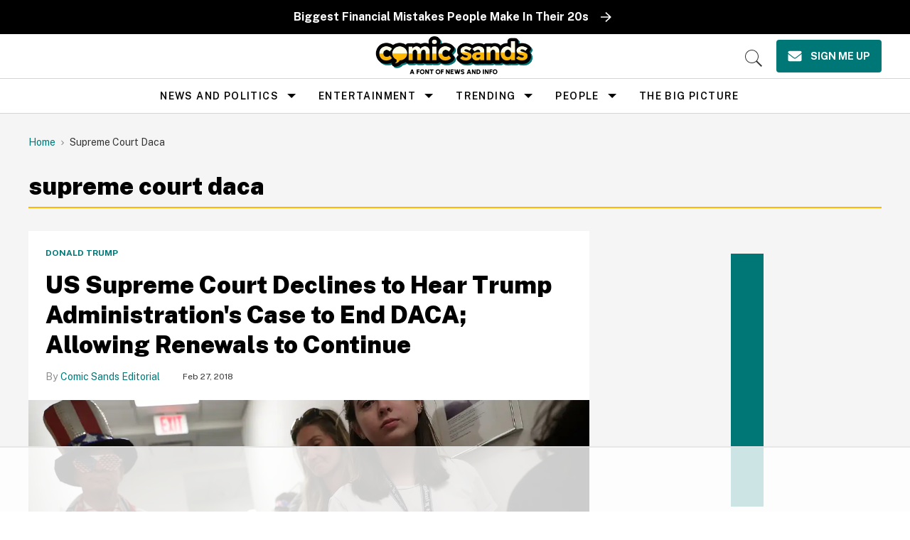

--- FILE ---
content_type: text/plain
request_url: https://rtb.openx.net/openrtbb/prebidjs
body_size: -224
content:
{"id":"cf61eaf9-9d38-4e44-91bd-b5e3fab8f4b8","nbr":0}

--- FILE ---
content_type: text/plain; charset=utf-8
request_url: https://ads.adthrive.com/http-api/cv2
body_size: 6314
content:
{"om":["00xbjwwl","04f5pusp","06s33t10","0929nj63","0cpicd1q","0o3ed5fh","0s298m4lr19","0sm4lr19","0yr3r2xx","1","10011/355d8eb1e51764705401abeb3e81c794","10011/6d6f4081f445bfe6dd30563fe3476ab4","10011/f6b53abe523b743bb56c2e10883b2f55","1011_302_56233468","1011_302_56528142","1011_302_56590597","1011_302_56590693","1011_302_56862054","1011_302_56982180","1011_302_56982262","1011_302_57035223","10310289136970_632914225","1043_201672017","110_576857699833602496","11142692","11212184","114cd4e3-a972-4a36-bae2-6b0ab5247842","11509227","1185:1610326628","1185:1610326728","11896988","119_6230649","12010080","12010084","12010088","12168663","12169133","12219548","12219549","12219564","124843_8","124844_21","124848_7","124853_7","12491645","12491687","14298xoyqyz","14xoyqyz","14ykosoj","16x7UEIxQu8","17_24104726","17_24632116","17_24632123","17_24696337","17_24766968","17_24767257","17_24767555","1891/84814","1ca579c3-6811-47d0-ba3f-3dd78498fa65","1nswb35c","1qycnxb6","1zx7wzcw","202430_200_EAAYACog7t9UKc5iyzOXBU.xMcbVRrAuHeIU5IyS9qdlP9IeJGUyBMfW1N0_","202d4qe7","206_488692","206_492063","206_549638","2132:45327625","2132:45562715","2132:45871983","2132:45970140","2132:45970184","2132:46039085","2132:46039211","2132:46039901","2132:46039903","2132:46115315","222tsaq1","2249:567996566","2249:695781210","2249:703669956","2307:0llgkye7","2307:0o3ed5fh","2307:1nswb35c","2307:28u7c6ez","2307:2gev4xcy","2307:4fk9nxse","2307:4yevyu88","2307:5pzf21u5","2307:6adqba78","2307:72szjlj3","2307:794di3me","2307:7zogqkvf","2307:8orkh93v","2307:8w4klwi4","2307:8zkh523l","2307:9mspm15z","2307:9nex8xyd","2307:a566o9hb","2307:a7w365s6","2307:bw5u85ie","2307:c1hsjx06","2307:c7mn7oi0","2307:c7ybzxrr","2307:c88kaley","2307:cv0h9mrv","2307:duxvs448","2307:fphs0z2t","2307:fqeh4hao","2307:g49ju19u","2307:gn3plkq1","2307:hpybs82n","2307:i7sov9ry","2307:jq895ajv","2307:l2zwpdg7","2307:llssk7bx","2307:lu0m1szw","2307:mit1sryf","2307:np9yfx64","2307:ouycdkmq","2307:plth4l1a","2307:pnprkxyb","2307:qhj5cnew","2307:s4s41bit","2307:t2546w8l","2307:t4zab46q","2307:t8b9twm5","2307:tty470r7","2307:u7pifvgm","2307:uwki9k9h","2307:vbivoyo6","2307:w15c67ad","2307:x9yz5t0i","2307:ybgpfta6","2319_66419_9397724","2409_15064_70_85808977","2409_15064_70_85808987","2409_15064_70_85808988","2409_15064_70_85809052","2409_25495_176_CR52092918","2409_25495_176_CR52092922","2409_25495_176_CR52092923","2409_25495_176_CR52092954","2409_25495_176_CR52092956","2409_25495_176_CR52092957","2409_25495_176_CR52092958","2409_25495_176_CR52092959","2409_25495_176_CR52150651","2409_25495_176_CR52153848","2409_25495_176_CR52153849","2409_25495_176_CR52175340","2409_25495_176_CR52178314","2409_25495_176_CR52178315","2409_25495_176_CR52178316","2409_25495_176_CR52186411","2409_25495_176_CR52188001","244441761","25_53v6aquw","25_8b5u826e","25_oz31jrd0","25_pz8lwofu","25_ti0s3bz3","25_utberk8n","25_yi6qlg3p","2636_1101777_7764-1036203","2636_1101777_7764-1036208","2636_1101777_7764-1036212","2676:85807307","2676:85807320","2676:86739499","2676:86739594","2676:86739604","2676:86739704","2711_64_12169133","2760:176_CR52186411","2760:176_CR52188001","28925636","28u7c6ez","29414696","29414711","2974:6851719","2974:8166422","2974:8168472","2_206_554478","2ec20698-8404-4f56-9457-51ea4f7719a8","2jjp1phz","2kf27b35","3018/2c83a32ad2293482c65870d3b43a5633","308_125203_16","308_125204_12","31334462","32288936","3335_25247_700109379","3335_25247_700109389","3335_25247_700109391","33604789","33865078","34182009","347138009","3490:CR52092921","3490:CR52092922","3490:CR52092923","3490:CR52092957","3490:CR52175340","3490:CR52178315","3490:CR52178316","3490:CR52186411","3490:CR52188001","3490:CR52190519","3490:CR52212685","3490:CR52212687","3490:CR52212688","3490:CR52223725","3490:CR52223938","34945989","35780189","3646_185414_T26335189","3658_136236_fphs0z2t","3658_15078_fqeh4hao","3658_151356_1nswb35c","3658_15233_of0pnoue","3658_155735_plth4l1a","3658_18008_duxvs448","3658_608642_v31rs2oq","3658_78719_p3cf8j8j","3658_87799_t2546w8l","3702_139777_24765460","3702_139777_24765466","3702_139777_24765468","3702_139777_24765477","3702_139777_24765483","3702_139777_24765484","3702_139777_24765500","3702_139777_24765527","3702_139777_24765530","3702_139777_24765531","3702_139777_24765537","3702_139777_24765544","3702_139777_24765548","3702_139777_24765550","381513943572","3858:9632482","38877658","38iojc68","39364467","3LMBEkP-wis","3b8a7815-b496-49f8-9694-af136db605bd","3tkh4kx1","3zp8ouf1","40854655","409_216326","409_216384","409_216386","409_216396","409_216406","409_216407","409_216416","409_220149","409_220168","409_220173","409_220346","409_223589","409_225978","409_225987","409_226322","409_226326","409_226332","409_226336","409_226352","409_226371","409_226374","409_227223","409_227239","409_228054","409_228059","409_228079","409_228351","409_228356","409_228362","409_228385","409_230713","409_230717","409_230718","409_231798","42604842","439246469228","44023623","44629254","458901553568","46039509","46115315","46vbi2k4","4771_74438_1610300513","481703827","485027845327","48574716","48673556","48700636","487951","49068569","49176617","49869015","4aqwokyz","4b80jog8","4etfwvf1","4fk9nxse","4sgewasf","4zai8e8t","501425","51004532","51372355","514819301","521168","52136747","521_425_203501","521_425_203504","521_425_203505","521_425_203507","521_425_203508","521_425_203515","521_425_203517","521_425_203519","521_425_203526","521_425_203527","521_425_203529","521_425_203542","521_425_203633","521_425_203677","521_425_203698","521_425_203701","521_425_203703","521_425_203706","521_425_203729","521_425_203731","521_425_203733","521_425_203738","521_425_203741","521_425_203742","521_425_203744","521_425_203871","521_425_203921","521_425_203929","521_425_203932","521_425_203933","521_425_203934","521_425_203936","521_425_203946","521_425_203952","521_425_203959","521_425_203970","521_425_203981","522709","52787751","53v6aquw","549638","55090596","5510:0nkew1d9","5510:1nswb35c","5510:6mj57yc0","5510:7zogqkvf","5510:c7ybzxrr","5510:c88kaley","5510:fo44dzby","5510:kecbwzbd","5510:llssk7bx","5510:ouycdkmq","5510:quk7w53j","5510:t393g7ye","55116643","554460","554472","5563_66529_OADD2.1173178935860849_1GJJ21J4FWD1WKT","55726194","557_409_216396","557_409_216406","557_409_216616","557_409_220139","557_409_220333","557_409_220338","557_409_220343","557_409_220344","557_409_220346","557_409_220354","557_409_220366","557_409_223589","557_409_228054","557_409_228055","557_409_228059","557_409_228065","557_409_228105","557_409_228349","557_409_228363","557_409_230713","557_409_230714","557_409_230718","557_409_230731","557_409_235503","558_93_duxvs448","558_93_of0pnoue","558_93_sfg1qb1x","558_93_ztlksnbe","56086744","5626536529","56617509","56619923","56632486","56635908","57161236","5726594343","58310259131_553781814","59818357","59856354","5a5vgxhj","5mh8a4a2","60618611","60f5a06w","61085224","61210719","61456734","61682408","61900466","61916211","61916223","61916225","61916229","61932920","61932925","61932933","61932957","61ow0qf3","62187798","6226505239","6226507991","6226530649","6226534291","6250_66552_1096695033","6250_66552_1097894163","6250_66552_T26308731","6250_66552_T26312052","627227759","627309156","627309159","627506494","628015148","628086965","628153053","628222860","628223277","628360579","628360582","628444259","628444433","628444439","628456310","628456379","628622163","628622169","628622172","628622241","628622244","628622250","628683371","628687043","628687157","628687460","628687463","628803013","628841673","629007394","629009180","629167998","629168001","629168010","629168565","629171196","629171202","62946736","62946743","62946757","62959980","62980385","62981075","62981822","629984747","630137823","63079480","638650123","643476627005","651637461","652348590","652348592","6547_67916_9TCSOwEsPpj3UxXmQ8Fw","6547_67916_AW0sbg9edJtCfxobkX8X","6547_67916_MCxnahxxGxKKW0iwGjyM","6547_67916_MV1nZ1aWyzts2kLtI0OJ","6547_67916_SzPPODHFRM0Gbzs8BBMm","6547_67916_YK5PRXOfBSzdRq7F0SMf","6547_67916_nm6dbfDp8XFWn62dJJkq","6547_67916_vhQObFKEE5o0wofhYsHK","6547_67916_yZ0PXUeyqNlHw92bqUAV","659216891404","659713728691","663293686","67swazxr","680574929","680597458938","680_99480_700109379","680_99480_700109389","680_99480_700109391","688078501","690_99485_1610326628","690_99485_1610326728","695879875","695879898","697189917","697189954","697189963","697189965","697189999","697190006","697199588","697525780","697525781","697876985","697876986","697876994","699467623","699812857","699813340","699824707","6adqba78","6b8inw6p","6hye09n0","6mj57yc0","6n1cwui3","700109389","701048419","701276081","701329615","702397981","702423494","705524420","70_85444959","70_86698464","70_86739604","717ba1cd-90c8-452f-8c88-88e52a8a9271","724272994705","726223570444","7354_138543_85445179","7354_138543_85808988","7354_138543_85809046","739103879651","7732580","7764-1036206","7764-1036207","7764-1036208","7764-1036209","7764-1036210","7764-1036211","77gj3an4","790703534108","794di3me","7969_149355_45999649","7969_149355_46039900","7a0tg1yi","7cmeqmw8","7fc6xgyo","7i30xyr5","7qIE6HPltrY","7vplnmf7","7x8f326o","7xb3th35","7zogqkvf","8152859","8152878","8152879","82_7764-1036205","82_7764-1036209","82_7764-1036210","82ubdyhk","83443042","83448067","85939025","85943196","86128401","86470664","86470675","86470699","86470702","86509229","86509958","8b5u826e","8d2bwdL_2rg","8h0jrkwl","8linfb0q","8mv3pfbo","8o298rkh93v","8orkh93v","8w4klwi4","8zkh523l","94uuso8o","96srbype","98xzy0ek","9mspm15z","9nex8xyd","9r15vock","9t2986gmxuz","9t6gmxuz","9y91aee3","Fr6ZACsoGJI","O9JX84cmAa2qqQRu8iaQ","S9HxLRyt6Ug","TUhCCxRjZNc","YlnVIl2d84o","_P-zIIc5ugE","a0298oxacu8","a7w365s6","a7wye4jw","axw5pt53","b4351c93-75b5-404b-8cf7-a60baba4eb73","b7c3341c-5f10-4b6f-a5ca-f6cdcf34013c","b90cwbcd","bd5xg6f6","be4hm1i2","bhcgvwxj","bn278v80","bnef280p","bw5u85ie","c1dt8zmk","c1hsjx06","c25uv8cd","c7298i6r1q4","c7mn7oi0","c7ybzxrr","c7z0h277","c88kaley","cd40m5wq","cqant14y","cr-6ovjht2eu9vd","cr-6ovjht2euatj","cr-6ovjht2eubxe","cr-97pzzgzrubqk","cr-97ruye7tubqk","cr-Bitc7n_p9iw__vat__49i_k_6v6_h_jce2vj5h_Sky0Cdjrj","cr-Bitc7n_p9iw__vat__49i_k_6v6_h_jce2vj5h_yApYgdjrj","cr-Bitc7n_p9iw__vat__49i_k_6v6_h_jce2vm6d_ckZpqgokm","cr-aawz3f2tubwj","cr-aawz3f3xubwj","cr-aawz3i6rubwj","cr-be7hfp5xubwe","cr-ccr05f6rv7uiu","cr-f6puwm2w27tf1","cr-lg354l2uvergv2","cr-w5suf4cpuatj","cr223-f6puwm2yw7tf1","cv0h9mrv","cv2980h9mrv","cymho2zs","czt3qxxp","d8ijy7f2","dc9iz3n6","dea7uaiq","dg2WmFvzosE","dif1fgsg","djstahv8","dpjydwun","dr298pop83n","dsugp5th","dt298tupnse","duxvs448","e2c76his","e859b639-2d82-45cb-9e19-7afebc45aaad","eb9vjo1r","ekocpzhh","extremereach_creative_76559239","f0u03q6w","fd6af393-7166-4da8-967a-f876cfb09f80","fdujxvyb","fe75acdb-57fc-4008-9ab7-02afebbdd865","fmbxvfw0","fmmrtnw7","fo44dzby","fovbyhjn","fp298hs0z2t","fpbj0p83","fphs0z2t","fq298eh4hao","fqeh4hao","fwpo5wab","g3tr58j9","g49ju19u","g4kw4fir","g4m2hasl","ge4000vb","gis95x88","gjwam5dw","gn3plkq1","gvotpm74","h0cw921b","h0zwvskc","hcs5q0as","heyp82hb","hf9ak5dg","hgrz3ggo","hpybs82n","hu2988cf63l","hueqprai","i2aglcoy","i7sov9ry","i8q65k6g","i9b8es34","ikek48r0","itaqmlds","iw3id10l","j1nt89vs","j39smngx","j4r0agpc","j5l7lkp9","jci9uj40","jd035jgw","jfh85vr4","jq298895ajv","k1aq2uly","k3mnim0y","kecbwzbd","l04ojb5z","l2zwpdg7","lc408s2k","ldnbhfjl","ldv3iy6n","llssk7bx","lmi8pfvy","lu0m1szw","lz23iixx","m00a5urx","m1gs48fk","m3128oiv","m4298xt6ckm","mmr74uc4","mnzinbrt","msspibow","mvs8bhbb","mznp7ktv","n3298egwnq7","ncfr1yiw","nf4ziu0j","nfcyla6a","np9yfx64","nv0uqrqm","nww7g1ha","o4jf439x","o5xj653n","oe31iwxh","ofoon6ir","okem47bb","op3f6pcp","ouycdkmq","ov298eppo2h","oxs5exf6","oz2983ry6sr","oz31jrd0","oz3ry6sr","p9jaajrc","pagvt0pd","pi2986u4hm4","pi6u4hm4","pi9dvb89","piwneqqj","pl298th4l1a","plth4l1a","pnprkxyb","poc1p809","pr3rk44v","pug4sba4","q0nt8p8d","q79txt07","q9plh3qd","qffuo3l3","qhj5cnew","qjfdr99f","qqj2iqh7","qqvgscdx","quk7w53j","r35763xz","r3co354x","rbs0tzzw","rqjox9xh","rqqpcfh9","rup4bwce","rxj4b6nw","rxoyw03a","s2ahu2ae","s4s41bit","scpvMntwtuw","t2298546w8l","t2546w8l","t2dlmwva","t4zab46q","t79r9pdb","t8b9twm5","ta3n09df","tf7r75vb","thto5dki","ti0s3bz3","tt298y470r7","u2cc9kzv","u7pifvgm","ud61dfyz","ufspt5gk","uhebin5g","ujqkqtnh","ul298u6uool","uthwjnbu","v224plyd","v31rs2oq","v4rfqxto","ven7pu1c","veuwcd3t","vk298qnyng8","vk8u5qr9","vkqnyng8","vosqszns","vp295pyf","vu8587rh","w15c67ad","w9lu3v5o","w9z4nv6x","wk6r24xi","wt0wmo2s","wt2980wmo2s","wvye2xa9","ww9yxw2a","wy75flx2","wzzwxxwa","x420t9me","x4jo7a5v","x9298yz5t0i","x9yz5t0i","xdaezn6y","xe7etvhg","xgjdt26g","xies7jcx","xswz6rio","xz9ajlkq","ybgpfta6","yi6qlg3p","z68m148x","zaiy3lqy","zfexqyi5","ziox91q0","znl4u1zy","zpm9ltrh","zvdz58bk","zw6jpag6","zwzjgvpw","7979132","7979135"],"pmp":[],"adomains":["1md.org","a4g.com","about.bugmd.com","acelauncher.com","adameve.com","adelion.com","adp3.net","advenuedsp.com","aibidauction.com","aibidsrv.com","akusoli.com","allofmpls.org","arkeero.net","ato.mx","avazutracking.net","avid-ad-server.com","avid-adserver.com","avidadserver.com","aztracking.net","bc-sys.com","bcc-ads.com","bidderrtb.com","bidscube.com","bizzclick.com","bkserving.com","bksn.se","brightmountainads.com","bucksense.io","bugmd.com","ca.iqos.com","capitaloneshopping.com","cdn.dsptr.com","clarifion.com","clean.peebuster.com","cotosen.com","cs.money","cwkuki.com","dallasnews.com","dcntr-ads.com","decenterads.com","derila-ergo.com","dhgate.com","dhs.gov","digitaladsystems.com","displate.com","doyour.bid","dspbox.io","envisionx.co","ezmob.com","fla-keys.com","fmlabsonline.com","g123.jp","g2trk.com","gadgetslaboratory.com","gadmobe.com","getbugmd.com","goodtoknowthis.com","gov.il","grosvenorcasinos.com","guard.io","hero-wars.com","holts.com","howto5.io","http://bookstofilm.com/","http://countingmypennies.com/","http://fabpop.net/","http://folkaly.com/","http://gameswaka.com/","http://gowdr.com/","http://gratefulfinance.com/","http://outliermodel.com/","http://profitor.com/","http://tenfactorialrocks.com/","http://vovviral.com/","https://instantbuzz.net/","https://www.royalcaribbean.com/","ice.gov","imprdom.com","justanswer.com","liverrenew.com","longhornsnuff.com","lovehoney.com","lowerjointpain.com","lymphsystemsupport.com","meccabingo.com","media-servers.net","medimops.de","miniretornaveis.com","mobuppsrtb.com","motionspots.com","mygrizzly.com","myiq.com","myrocky.ca","national-lottery.co.uk","nbliver360.com","ndc.ajillionmax.com","nibblr-ai.com","niutux.com","nordicspirit.co.uk","notify.nuviad.com","notify.oxonux.com","own-imp.vrtzads.com","paperela.com","paradisestays.site","parasiterelief.com","peta.org","pfm.ninja","photoshelter.com","pixel.metanetwork.mobi","pixel.valo.ai","plannedparenthood.org","plf1.net","plt7.com","pltfrm.click","printwithwave.co","privacymodeweb.com","rangeusa.com","readywind.com","reklambids.com","ri.psdwc.com","royalcaribbean.com","royalcaribbean.com.au","rtb-adeclipse.io","rtb-direct.com","rtb.adx1.com","rtb.kds.media","rtb.reklambid.com","rtb.reklamdsp.com","rtb.rklmstr.com","rtbadtrading.com","rtbsbengine.com","rtbtradein.com","saba.com.mx","safevirus.info","securevid.co","seedtag.com","servedby.revive-adserver.net","shift.com","simple.life","smrt-view.com","swissklip.com","taboola.com","tel-aviv.gov.il","temu.com","theoceanac.com","track-bid.com","trackingintegral.com","trading-rtbg.com","trkbid.com","truthfinder.com","unoadsrv.com","usconcealedcarry.com","uuidksinc.net","vabilitytech.com","vashoot.com","vegogarden.com","viewtemplates.com","votervoice.net","vuse.com","waardex.com","wapstart.ru","wdc.go2trk.com","weareplannedparenthood.org","webtradingspot.com","www.royalcaribbean.com","xapads.com","xiaflex.com","yourchamilia.com"]}

--- FILE ---
content_type: text/plain; charset=UTF-8
request_url: https://at.teads.tv/fpc?analytics_tag_id=PUB_17002&tfpvi=&gdpr_consent=&gdpr_status=22&gdpr_reason=220&ccpa_consent=&sv=prebid-v1
body_size: 56
content:
YzRlYzZmNDUtNDdmMi00NWNmLWJiYTgtMDAzMTU1NzYzODAwIy01LTg=

--- FILE ---
content_type: text/plain
request_url: https://rtb.openx.net/openrtbb/prebidjs
body_size: -84
content:
{"id":"09819a2c-ad8d-4efa-81a6-0d5b8f9dd2f9","nbr":0}

--- FILE ---
content_type: application/javascript; charset=utf-8
request_url: https://cdn.jsdelivr.net/npm/gather-vue@latest/dist/assets/index-ClSsgdZ-.js
body_size: 1308
content:
var C=Object.defineProperty;var T=i=>{throw TypeError(i)};var I=(i,e,t)=>e in i?C(i,e,{enumerable:!0,configurable:!0,writable:!0,value:t}):i[e]=t;var g=(i,e,t)=>I(i,typeof e!="symbol"?e+"":e,t),R=(i,e,t)=>e.has(i)||T("Cannot "+t);var d=(i,e,t)=>(R(i,e,"read from private field"),t?t.call(i):e.get(i)),p=(i,e,t)=>e.has(i)?T("Cannot add the same private member more than once"):e instanceof WeakSet?e.add(i):e.set(i,t);import{g as F,a as N,b as L,n as y}from"./bel-serializer-_Gm0jZeV.js";import{R as m,aA as E,aB as A,U as S,aC as D,ai as U,af as _}from"./index-D3RAziYh.js";import{c as x,A as V}from"./aggregate-base-Dh5POhry.js";import{V as h,b as u,D as k,r as w,o as M,f as O,a as b}from"./first-paint-Bn8n_Ds3.js";import{t as H}from"./time-to-first-byte-CX2JIH8V.js";import{e as P}from"./event-origin-Bb7irpQQ.js";const l=new h(u.CUMULATIVE_LAYOUT_SHIFT,i=>i);m&&k(({value:i,attribution:e,id:t})=>{const r={metricId:t,largestShiftTarget:e.largestShiftTarget,largestShiftTime:e.largestShiftTime,largestShiftValue:e.largestShiftValue,loadState:e.loadState};l.update({value:i,attrs:r})},{reportAllChanges:!0});const v=new h(u.INTERACTION_TO_NEXT_PAINT);m&&w(({value:i,attribution:e,id:t})=>{const r={metricId:t,eventTarget:e.interactionTarget,eventTime:e.interactionTime,interactionTarget:e.interactionTarget,interactionTime:e.interactionTime,interactionType:e.interactionType,inputDelay:e.inputDelay,nextPaintTime:e.nextPaintTime,processingDuration:e.processingDuration,presentationDelay:e.presentationDelay,loadState:e.loadState};v.update({value:i,attrs:r})});const f=new h(u.LARGEST_CONTENTFUL_PAINT);m&&M(({value:i,attribution:e})=>{var n;if(E||f.isValid)return;let t;const r=e.lcpEntry;r&&(t={size:r.size,eid:r.id,element:e.element,timeToFirstByte:e.timeToFirstByte,resourceLoadDelay:e.resourceLoadDelay,resourceLoadDuration:e.resourceLoadDuration,resourceLoadTime:e.resourceLoadDuration,elementRenderDelay:e.elementRenderDelay},e.url&&(t.elUrl=x(e.url)),(n=r.element)!=null&&n.tagName&&(t.elTag=r.element.tagName)),f.update({value:i,attrs:t})});var s;class z extends V{constructor(t){super(t,A);p(this,s,({name:t,value:r,attrs:n})=>{this.addTiming(t,r,n)});this.curSessEndRecorded=!1,this.firstIxnRecorded=!1,super.customAttributesAreSeparate=!0,S("docHidden",r=>this.endCurrentSession(r),this.featureName,this.ee),S("winPagehide",r=>this.addTiming("unload",r,null),this.featureName,this.ee),this.waitForFlags([]).then(()=>{O.subscribe(d(this,s)),b.subscribe(d(this,s)),f.subscribe(d(this,s)),v.subscribe(d(this,s)),H.subscribe(({attrs:r})=>{this.addTiming("load",Math.round(r.navigationEntry.loadEventEnd))}),D(()=>{const{name:r,value:n,attrs:a}=l.current;n!==void 0&&this.addTiming(r,n*1e3,a)},!0,!0),this.drain()})}endCurrentSession(t){this.curSessEndRecorded||(this.addTiming("pageHide",t,null),this.curSessEndRecorded=!0)}addTiming(t,r,n){n=n||{},G(n),t!==u.CUMULATIVE_LAYOUT_SHIFT&&l.current.value>=0&&(n.cls=l.current.value);const a={name:t,value:r,attrs:n};return this.events.add(a),U("pvtAdded",[t,r,n],void 0,_.sessionTrace,this.ee),this.checkForFirstInteraction(),a}checkForFirstInteraction(){if(this.firstIxnRecorded||E||!performance)return;const t=performance.getEntriesByType("first-input")[0];t&&(this.firstIxnRecorded=!0,this.addTiming("fi",t.startTime,{type:t.name,eventTarget:P(t.target),loadState:document.readyState}))}appendGlobalCustomAttributes(t){var r=t.attrs||{},n=["size","eid","cls","type","fid","elTag","elUrl","net-type","net-etype","net-rtt","net-dlink"];Object.entries(this.agentRef.info.jsAttributes||{}).forEach(([a,o])=>{n.indexOf(a)<0&&(r[a]=o)})}preHarvestChecks(){return this.checkForFirstInteraction(),super.preHarvestChecks()}serializer(t){if(!(t!=null&&t.length))return"";for(var r=F(this.agentRef.runtime.obfuscator),n="bel.6;",a=0;a<t.length;a++){var o=t[a];n+="e,",n+=r(o.name)+",",n+=N(o.value,y,!1)+",",this.appendGlobalCustomAttributes(o);var c=L(o.attrs,r);c&&c.length>0&&(n+=y(c.length)+";"+c.join(";")),a+1<t.length&&(n+=";")}return n}}s=new WeakMap,g(z,"featureName",A);function G(i){var e=navigator.connection||navigator.mozConnection||navigator.webkitConnection;e&&(e.type&&(i["net-type"]=e.type),e.effectiveType&&(i["net-etype"]=e.effectiveType),e.rtt&&(i["net-rtt"]=e.rtt),e.downlink&&(i["net-dlink"]=e.downlink))}export{z as Aggregate};
